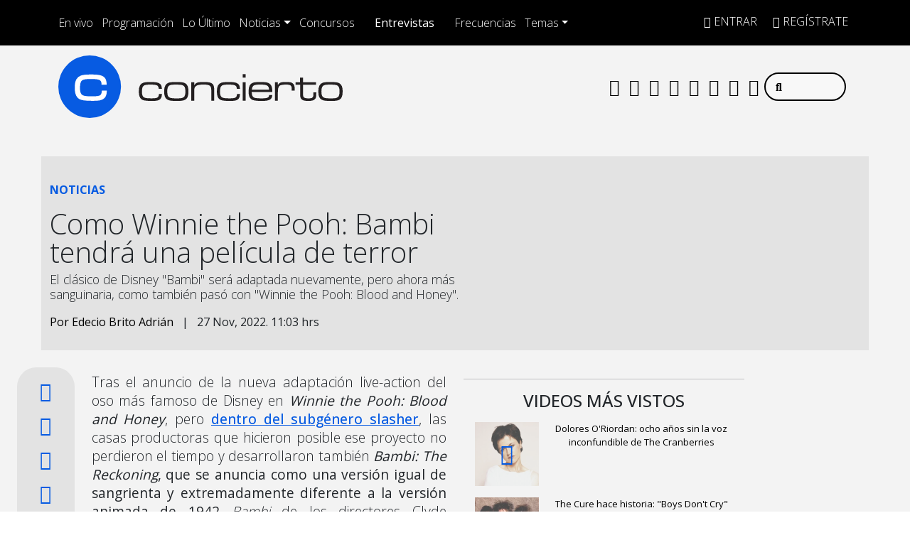

--- FILE ---
content_type: application/x-javascript;charset=utf-8
request_url: https://smetrics.concierto.cl/id?d_visid_ver=5.4.0&d_fieldgroup=A&mcorgid=2387401053DB208C0A490D4C%40AdobeOrg&mid=58357734467598552764245432554823568914&ts=1769004775401
body_size: -39
content:
{"mid":"58357734467598552764245432554823568914"}